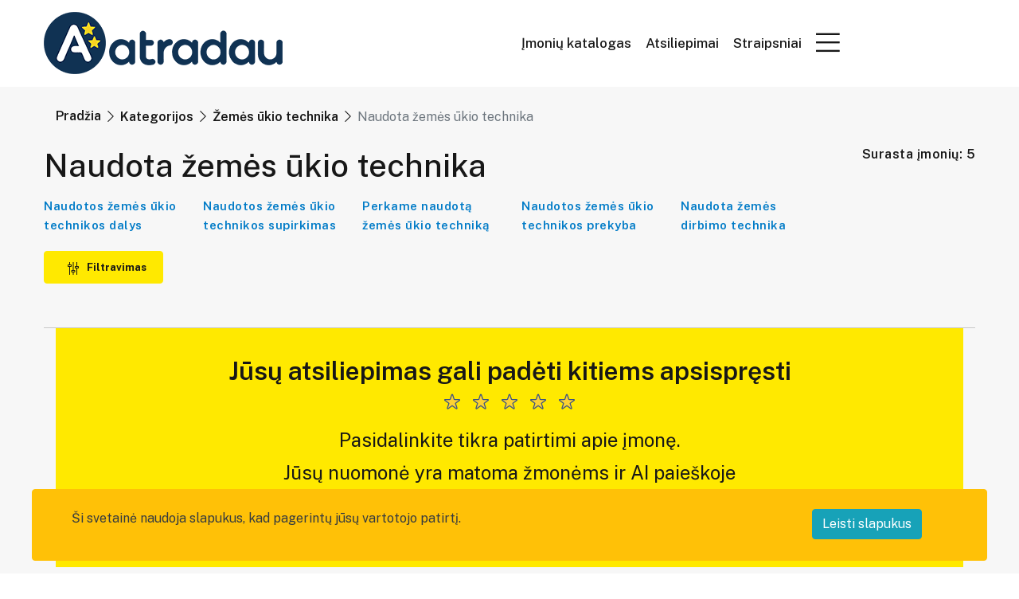

--- FILE ---
content_type: text/html; charset=UTF-8
request_url: https://www.atradau.lt/kategorija/zemes-ukio-technika/naudota-zemes-ukio-technika/naudota-zemes-dirbimo-technika/savivaldybe/silales-r-sav
body_size: 11740
content:
<!doctype html>
<html lang="lt">
<head>
    <meta charset="utf-8">
    <meta name="viewport" content="width=device-width, initial-scale=1">
    <meta name="verify-paysera" content="085ba37b91ad1a4d2ccc6549fbb6aaf0">
    <meta name="google-site-verification" content="0KNz0ZrDwQU5lRZB0zJ8D6fPvRYN9UMGZcOSea43XEg" />
    <meta name="facebook-domain-verification" content="1jkvgebbvgoi0dulye3288tjjjh87d" />
    <meta name="csrf-token" content="ZGBSpEpS4t6s8WGviL5mUkzDKPld1yAmwCumgi5p">
    <link rel="shortcut icon" href="https://www.atradau.lt/favicon.ico">
    <link rel="icon" type="image/png" href="https://www.atradau.lt/img/atradau-ikonele.png">

    <link rel="canonical" href="https://www.atradau.lt/kategorija/zemes-ukio-technika/naudota-zemes-ukio-technika/naudota-zemes-dirbimo-technika/savivaldybe/silales-r-sav">
    <meta name="robots" content="index, follow, max-image-preview:large, max-snippet:-1, max-video-preview:-1">

    <script async src="https://pagead2.googlesyndication.com/pagead/js/adsbygoogle.js?client=ca-pub-8432368118912851"
            crossorigin="anonymous"></script>


    <script async custom-element="amp-ad" src="https://cdn.ampproject.org/v0/amp-ad-0.1.js"></script>

    <title>Žemės ūkio technika - Naudota žemės ūkio technika - Naudota žemės dirbimo technika - Šilalės r. sav. - Gera kaina ( Rasta 5 įmonių )</title>
<meta name="description" content="Žemės ūkio technika - Naudota žemės ūkio technika - Naudota žemės dirbimo technika - Šilalės r. sav. - Gera kaina ( Rasta 5 įmonių ). #Įmonės: ŽEMĖS ŪKIO KOOPERATYVAS ŠILALĖS AGRO | IĮ HIDREMA | UAB PARA1 | UŽDAROJI AKCINĖ BENDROVĖ ŠARŪNKALNIS | UŽDAROJI AKCINĖ BENDROVĖ ELENINA... ">
<meta property="og:title" content="Žemės ūkio technika - Naudota žemės ūkio technika - Naudota žemės dirbimo technika - Šilalės r. sav. - Gera kaina ( Rasta 5 įmonių )" />
<meta property="og:description" content="Žemės ūkio technika - Naudota žemės ūkio technika - Naudota žemės dirbimo technika - Šilalės r. sav. - Gera kaina ( Rasta 5 įmonių ). #Įmonės: ŽEMĖS ŪKIO KOOPERATYVAS ŠILALĖS AGRO | IĮ HIDREMA | UAB PARA1 | UŽDAROJI AKCINĖ BENDROVĖ ŠARŪNKALNIS | UŽDAROJI AKCINĖ BENDROVĖ ELENINA... " />
<meta property="og:url" content="https://www.atradau.lt/kategorija/zemes-ukio-technika/naudota-zemes-ukio-technika/naudota-zemes-dirbimo-technika/savivaldybe/silales-r-sav" />

<meta name="twitter:title" content="Žemės ūkio technika - Naudota žemės ūkio technika - Naudota žemės dirbimo technika - Šilalės r. sav. - Gera kaina ( Rasta 5 įmonių )" />
<meta name="twitter:description" content="Žemės ūkio technika - Naudota žemės ūkio technika - Naudota žemės dirbimo technika - Šilalės r. sav. - Gera kaina ( Rasta 5 įmonių ). #Įmonės: ŽEMĖS ŪKIO KOOPERATYVAS ŠILALĖS AGRO | IĮ HIDREMA | UAB PARA1 | UŽDAROJI AKCINĖ BENDROVĖ ŠARŪNKALNIS | UŽDAROJI AKCINĖ BENDROVĖ ELENINA... " />
<script type="application/ld+json">{"@context":"https://schema.org","@type":"WebPage","name":"Žemės ūkio technika - Naudota žemės ūkio technika - Naudota žemės dirbimo technika - Šilalės r. sav. - Gera kaina ( Rasta 5 įmonių )","description":"Žemės ūkio technika - Naudota žemės ūkio technika - Naudota žemės dirbimo technika - Šilalės r. sav. - Gera kaina ( Rasta 5 įmonių ). #Įmonės: ŽEMĖS ŪKIO KOOPERATYVAS ŠILALĖS AGRO | IĮ HIDREMA | UAB PARA1 | UŽDAROJI AKCINĖ BENDROVĖ ŠARŪNKALNIS | UŽDAROJI AKCINĖ BENDROVĖ ELENINA... "}</script>

    <link rel="preconnect" href="https://fonts.gstatic.com">
    <link
        href="https://fonts.googleapis.com/css2?family=Public+Sans:ital,wght@0,100;0,200;0,300;0,400;0,500;0,600;0,700;0,800;0,900;1,100;1,200;1,300;1,400;1,500;1,600;1,700;1,800;1,900&display=swap"
        rel="stylesheet">

    <script src="https://cdn.jsdelivr.net/npm/bootstrap@5.1.3/dist/js/bootstrap.bundle.min.js"></script>

    <!-- Styles -->
    <link href="https://www.atradau.lt/css/bootstrap.min.css" rel="stylesheet">
    <link href="https://www.atradau.lt/css/all.min.css" rel="stylesheet">
    <link href="https://www.atradau.lt/css/fontawesome.css" rel="stylesheet">
    <link href="https://www.atradau.lt/css/meanmenu.css" rel="stylesheet">
    <link href="https://www.atradau.lt/css/owl.carousel.min.css" rel="stylesheet">
    <link href="https://www.atradau.lt/css/venobox.min.css" rel="stylesheet">
    <link href="https://www.atradau.lt/css/aos.css" rel="stylesheet">
    <link href="https://www.atradau.lt/css/default.css" rel="stylesheet">
    <link href="https://www.atradau.lt/css/responsive.css" rel="stylesheet">
    <link rel="preload" as="style" href="https://www.atradau.lt/build/assets/app-DKVjJmF2.css" /><link rel="stylesheet" href="https://www.atradau.lt/build/assets/app-DKVjJmF2.css" />
    <style >[wire\:loading], [wire\:loading\.delay], [wire\:loading\.inline-block], [wire\:loading\.inline], [wire\:loading\.block], [wire\:loading\.flex], [wire\:loading\.table], [wire\:loading\.grid], [wire\:loading\.inline-flex] {display: none;}[wire\:loading\.delay\.shortest], [wire\:loading\.delay\.shorter], [wire\:loading\.delay\.short], [wire\:loading\.delay\.long], [wire\:loading\.delay\.longer], [wire\:loading\.delay\.longest] {display:none;}[wire\:offline] {display: none;}[wire\:dirty]:not(textarea):not(input):not(select) {display: none;}input:-webkit-autofill, select:-webkit-autofill, textarea:-webkit-autofill {animation-duration: 50000s;animation-name: livewireautofill;}@keyframes livewireautofill { from {} }</style>
    <link href="https://www.atradau.lt/custom/custom.css" rel="stylesheet">
    <script src="https://www.google.com/recaptcha/api.js?hl=lt" async defer></script>


    <style>
        .google-auto-placed:first-of-type{
            /*display: none;*/
        }
    </style>
    <script src="/livewire/livewire.js?id=90730a3b0e7144480175" data-turbo-eval="false" data-turbolinks-eval="false" ></script><script data-turbo-eval="false" data-turbolinks-eval="false" >window.livewire = new Livewire();window.Livewire = window.livewire;window.livewire_app_url = '';window.livewire_token = 'ZGBSpEpS4t6s8WGviL5mUkzDKPld1yAmwCumgi5p';window.deferLoadingAlpine = function (callback) {window.addEventListener('livewire:load', function () {callback();});};let started = false;window.addEventListener('alpine:initializing', function () {if (! started) {window.livewire.start();started = true;}});document.addEventListener("DOMContentLoaded", function () {if (! started) {window.livewire.start();started = true;}});</script>
</head>
<body>
    <div class="header-area dif-header">
    <div class="container">
        <div class="row align-items-center">
            <div class="col-6 col-lg-6 col-md-7">
                <div class="header-left-blk">
                    <div class="site-logo">
                                                    <a href="https://www.atradau.lt"><img src="https://www.atradau.lt/storage/1725/o28jTLhaf53yxFhofZJgKE3VL14zHB-metaR3hncFB0Vlk0MXJPUXpsbHBrbXhTVW5MWTZxUzIwLW1ldGFNekF3SUhnZ1FYUnlZV1JoZFV4VUxuQnVadz09LS5wbmc=-.png" alt="" style="max-height: 78px"></a>
                                            </div>
                                    </div>
            </div>
            <div class="col-6 col-lg-6 col-md-5">
                                    <div class="header-area-top-right-blk fr-pls">
                        <a class="d-lg-block d-none" href="https://www.atradau.lt">Įmonių katalogas</a>                        <a class="d-lg-block d-none" href="https://www.atradau.lt/atsiliepimai">Atsiliepimai</a>
                        <a class="d-lg-block d-none" href="https://www.atradau.lt/straipsniai">Straipsniai</a>
                        <a class="d-block d-lg-none flex-shrink-0" href="https://www.atradau.lt/straipsniai"><img src="https://www.atradau.lt/img/Icons/blog-icon.svg"/></a>



                        <div class="menu-icon d-block">
                            <div class="dropdown show">
                                <a href="" class=" fr-dropd" href="#" role="button" id="dropdownMenuLink"
                                   data-toggle="dropdown" aria-haspopup="true" aria-expanded="false"><i
                                        class="fal fa-bars"></i>
                                </a>
                                <ul class="dropdown-menu" aria-labelledby="dropdownMenuLink">
                                    <li>
                                        <a href="https://www.atradau.lt/atsiliepimai">Rašyti atsiliepimą</a>
                                    </li>
                                    <li>
                                        <a href="https://www.atradau.lt/login">Prisijungti</a>
                                    </li>
                                                                            <li>
                                            <a href="https://www.atradau.lt/register">Registracija</a>
                                        </li>
                                                                    </ul>
                            </div>
                        </div>
                    </div>
                            </div>
        </div>
    </div>
    <div class="container">
        <div class="row align-items-center">
            <div class="col-12">
                <div class="header-left-blk">
                    <div class="search-blk index-2">
                        <div wire:id="2xJhxuu01wxDboqyX2HP" wire:initial-data="{&quot;fingerprint&quot;:{&quot;id&quot;:&quot;2xJhxuu01wxDboqyX2HP&quot;,&quot;name&quot;:&quot;search-home-page&quot;,&quot;locale&quot;:&quot;lt&quot;,&quot;path&quot;:&quot;kategorija\/zemes-ukio-technika\/naudota-zemes-ukio-technika\/naudota-zemes-dirbimo-technika\/savivaldybe\/silales-r-sav&quot;,&quot;method&quot;:&quot;GET&quot;,&quot;v&quot;:&quot;acj&quot;},&quot;effects&quot;:{&quot;listeners&quot;:[]},&quot;serverMemo&quot;:{&quot;children&quot;:[],&quot;errors&quot;:[],&quot;htmlHash&quot;:&quot;9d38877f&quot;,&quot;data&quot;:{&quot;query&quot;:null,&quot;companies&quot;:[],&quot;branches&quot;:[],&quot;categories&quot;:[],&quot;keywords&quot;:[],&quot;highlightIndex&quot;:0,&quot;itemsCount&quot;:0,&quot;amount&quot;:3,&quot;showDropdown&quot;:false},&quot;dataMeta&quot;:[],&quot;checksum&quot;:&quot;61b40c5aa330056052d3508afb3f0045d94ba9471be89b5acf02bfd47e51033f&quot;}}" class="search-blk">
    <div class="search-inner ">
        <i class="fal fa-search"></i>
        <input
            type="text"
            id="search"
            placeholder="Ieškoti"
            aria-label="Ieškoti"
            wire:model.debounce="query"
            wire:keyup.escape="resetInput"
            wire:keydown.tab="resetInput"
            wire:keydown.arrow-up.prevent="decrementHighlight"
            wire:keydown.arrow-down.prevent="incrementHighlight"
            wire:keydown.enter="selectContact"
        >
                    </div>
</div>

<!-- Livewire Component wire-end:2xJhxuu01wxDboqyX2HP -->                    </div>
                </div>
            </div>
        </div>
    </div>
</div>

    <div class="big-menu-area">
        <div x-data="{ open: '' }" class="container">
                                        <div class="fr-breadcrumb">
    <div class="container">
        <div class="row">
            <div class="col-12">
                <nav class="breadcrumb-area" aria-label="breadcrumb">
                                            <nav aria-label="breadcrumb">
        <ol class="breadcrumb">
            
                                    <li class="breadcrumb-item"><a href="https://www.atradau.lt">Pradžia</a></li>
                
            
                                    <li class="breadcrumb-item"><a href="https://www.atradau.lt/kategorija">Kategorijos</a></li>
                
            
                                    <li class="breadcrumb-item"><a href="https://www.atradau.lt/kategorija/zemes-ukio-technika">Žemės ūkio technika</a></li>
                
            
                                    <li class="breadcrumb-item active" aria-current="page">Naudota žemės ūkio technika</li>
                
                    </ol>
    </nav>

                                    </nav>
            </div>
        </div>
    </div>
</div>
                        <div class="big-menu-top">
                <div class="row">
                    <div class="col-6 col-sm-8 col-md-9">
                        <div class="common-title">
                                                        <h1>Naudota žemės ūkio technika</h1>
                                                    </div>
                    </div>
                    <div class="col-6 col-sm-4 col-md-3">
                        <div class="common-title fr-a">
                            <h5>Surasta įmonių: 5</h5>
                        </div>
                    </div>
                </div>
                <div class="big-menu-wrapper">
                    <div class="row">
                        <div class="col-12">
                            <div x-data="{showKeyword:false, showCategories:false}" class="common-menu-wrapper">
                                                                                                    <div class="row">
                                                                                                                                    <div class="col-lg-2 col-md-6">
                                                    <div class="common-bg-menu">
                                                        <a href="https://www.atradau.lt/kategorija/zemes-ukio-technika/naudota-zemes-ukio-technika/naudotos-zemes-ukio-technikos-dalys">Naudotos žemės ūkio technikos dalys</a>
                                                    </div>
                                                </div>
                                                                                                                                                                                <div class="col-lg-2 col-md-6">
                                                    <div class="common-bg-menu">
                                                        <a href="https://www.atradau.lt/kategorija/zemes-ukio-technika/naudota-zemes-ukio-technika/naudotos-zemes-ukio-technikos-supirkimas">Naudotos žemės ūkio technikos supirkimas</a>
                                                    </div>
                                                </div>
                                                                                                                                                                                <div class="col-lg-2 col-md-6">
                                                    <div class="common-bg-menu">
                                                        <a href="https://www.atradau.lt/kategorija/zemes-ukio-technika/naudota-zemes-ukio-technika/perkame-naudota-zemes-ukio-technika">Perkame naudotą žemės ūkio techniką</a>
                                                    </div>
                                                </div>
                                                                                                                                                                                <div class="col-lg-2 col-md-6">
                                                    <div class="common-bg-menu">
                                                        <a href="https://www.atradau.lt/kategorija/zemes-ukio-technika/naudota-zemes-ukio-technika/naudotos-zemes-ukio-technikos-prekyba">Naudotos žemės ūkio technikos prekyba</a>
                                                    </div>
                                                </div>
                                                                                                                                                                                <div class="col-lg-2 col-md-6">
                                                    <div class="common-bg-menu">
                                                        <a href="https://www.atradau.lt/kategorija/zemes-ukio-technika/naudota-zemes-ukio-technika/naudota-zemes-dirbimo-technika">Naudota žemės dirbimo technika</a>
                                                    </div>
                                                </div>
                                                                                                                        </div>
                                                                                                </div>
                        </div>
                    </div>
                </div>
                <div class="row">
                    <div class="col-12">
                        <div class="big-menu-btn">
                            <a href="/" @click.prevent="open = ! open" class="site-common-btn"><i><img
                                        src="https://www.atradau.lt/img/Icons/menu-icn.svg" alt=""></i>
                                Filtravimas</a>
                        </div>
                    </div>
                </div>
            </div>
            <div x-show="open">
                <div class="big-menu-bottom">
                    <div class="row">
                        <div class="col-sm-8 col-lg-9 col-md-9 col-12 mb-3">
                            <div class="common-menu-wrapper">
                                <div class="row">
                                                                                                                                                                                                        <div class="col-lg-3 col-md-3 col-sm-6 col-xs-6">
                                                <a href="https://www.atradau.lt/kategorija/zemes-ukio-technika/naudota-zemes-ukio-technika/naudota-zemes-dirbimo-technika/savivaldybe/vilniaus-m-sav">Vilniaus m. sav.
                                                    (39) </a>
                                            </div>
                                                                                                                                                                                                                                                <div class="col-lg-3 col-md-3 col-sm-6 col-xs-6">
                                                <a href="https://www.atradau.lt/kategorija/zemes-ukio-technika/naudota-zemes-ukio-technika/naudota-zemes-dirbimo-technika/savivaldybe/kauno-m-sav">Kauno m. sav.
                                                    (22) </a>
                                            </div>
                                                                                                                                                                                                                                                <div class="col-lg-3 col-md-3 col-sm-6 col-xs-6">
                                                <a href="https://www.atradau.lt/kategorija/zemes-ukio-technika/naudota-zemes-ukio-technika/naudota-zemes-dirbimo-technika/savivaldybe/klaipedos-m-sav">Klaipėdos m. sav.
                                                    (5) </a>
                                            </div>
                                                                                                                                                                                                                                                <div class="col-lg-3 col-md-3 col-sm-6 col-xs-6">
                                                <a href="https://www.atradau.lt/kategorija/zemes-ukio-technika/naudota-zemes-ukio-technika/naudota-zemes-dirbimo-technika/savivaldybe/siauliu-m-sav">Šiaulių m. sav.
                                                    (6) </a>
                                            </div>
                                                                                                                                                                                                                                                <div class="col-lg-3 col-md-3 col-sm-6 col-xs-6">
                                                <a href="https://www.atradau.lt/kategorija/zemes-ukio-technika/naudota-zemes-ukio-technika/naudota-zemes-dirbimo-technika/savivaldybe/panevezio-m-sav">Panevėžio m. sav.
                                                    (10) </a>
                                            </div>
                                                                                                                                                                                                                                                <div class="col-lg-3 col-md-3 col-sm-6 col-xs-6">
                                                <a href="https://www.atradau.lt/kategorija/zemes-ukio-technika/naudota-zemes-ukio-technika/naudota-zemes-dirbimo-technika/savivaldybe/kauno-r-sav">Kauno r. sav.
                                                    (14) </a>
                                            </div>
                                                                                                                                                                                                                                                <div class="col-lg-3 col-md-3 col-sm-6 col-xs-6">
                                                <a href="https://www.atradau.lt/kategorija/zemes-ukio-technika/naudota-zemes-ukio-technika/naudota-zemes-dirbimo-technika/savivaldybe/kedainiu-r-sav">Kėdainių r. sav.
                                                    (7) </a>
                                            </div>
                                                                                                                                                                                                                                                <div class="col-lg-3 col-md-3 col-sm-6 col-xs-6">
                                                <a href="https://www.atradau.lt/kategorija/zemes-ukio-technika/naudota-zemes-ukio-technika/naudota-zemes-dirbimo-technika/savivaldybe/vilniaus-r-sav">Vilniaus r. sav.
                                                    (5) </a>
                                            </div>
                                                                                                                                                                                                                                                <div class="col-lg-3 col-md-3 col-sm-6 col-xs-6">
                                                <a href="https://www.atradau.lt/kategorija/zemes-ukio-technika/naudota-zemes-ukio-technika/naudota-zemes-dirbimo-technika/savivaldybe/raseiniu-r-sav">Raseinių r. sav.
                                                    (5) </a>
                                            </div>
                                                                                                                                                                                                                                                <div class="col-lg-3 col-md-3 col-sm-6 col-xs-6">
                                                <a href="https://www.atradau.lt/kategorija/zemes-ukio-technika/naudota-zemes-ukio-technika/naudota-zemes-dirbimo-technika/savivaldybe/silales-r-sav">Šilalės r. sav.
                                                    (5) </a>
                                            </div>
                                                                                                                                                                                                                                                <div class="col-lg-3 col-md-3 col-sm-6 col-xs-6">
                                                <a href="https://www.atradau.lt/kategorija/zemes-ukio-technika/naudota-zemes-ukio-technika/naudota-zemes-dirbimo-technika/savivaldybe/radviliskio-r-sav">Radviliškio r. sav.
                                                    (4) </a>
                                            </div>
                                                                                                                                                                                                                                                <div class="col-lg-3 col-md-3 col-sm-6 col-xs-6">
                                                <a href="https://www.atradau.lt/kategorija/zemes-ukio-technika/naudota-zemes-ukio-technika/naudota-zemes-dirbimo-technika/savivaldybe/siauliu-r-sav">Šiaulių r. sav.
                                                    (4) </a>
                                            </div>
                                                                                                                                                                                                                                                <div class="col-lg-3 col-md-3 col-sm-6 col-xs-6">
                                                <a href="https://www.atradau.lt/kategorija/zemes-ukio-technika/naudota-zemes-ukio-technika/naudota-zemes-dirbimo-technika/savivaldybe/silutes-r-sav">Šilutės r. sav.
                                                    (4) </a>
                                            </div>
                                                                                                                                                                                                                                                <div class="col-lg-3 col-md-3 col-sm-6 col-xs-6">
                                                <a href="https://www.atradau.lt/kategorija/zemes-ukio-technika/naudota-zemes-ukio-technika/naudota-zemes-dirbimo-technika/savivaldybe/mazeikiu-r-sav">Mažeikių r. sav.
                                                    (3) </a>
                                            </div>
                                                                                                                                                                                                                                                <div class="col-lg-3 col-md-3 col-sm-6 col-xs-6">
                                                <a href="https://www.atradau.lt/kategorija/zemes-ukio-technika/naudota-zemes-ukio-technika/naudota-zemes-dirbimo-technika/savivaldybe/panevezio-r-sav">Panevėžio r. sav.
                                                    (3) </a>
                                            </div>
                                                                                                                                                                                                                                                <div class="col-lg-3 col-md-3 col-sm-6 col-xs-6">
                                                <a href="https://www.atradau.lt/kategorija/zemes-ukio-technika/naudota-zemes-ukio-technika/naudota-zemes-dirbimo-technika/savivaldybe/vilkaviskio-r-sav">Vilkaviškio r. sav.
                                                    (3) </a>
                                            </div>
                                                                                                                                                                                                                                                <div class="col-lg-3 col-md-3 col-sm-6 col-xs-6">
                                                <a href="https://www.atradau.lt/kategorija/zemes-ukio-technika/naudota-zemes-ukio-technika/naudota-zemes-dirbimo-technika/savivaldybe/sakiu-r-sav">Šakių r. sav.
                                                    (3) </a>
                                            </div>
                                                                                                                                                                                                                                                <div class="col-lg-3 col-md-3 col-sm-6 col-xs-6">
                                                <a href="https://www.atradau.lt/kategorija/zemes-ukio-technika/naudota-zemes-ukio-technika/naudota-zemes-dirbimo-technika/savivaldybe/birzu-r-sav">Biržų r. sav.
                                                    (3) </a>
                                            </div>
                                                                                                                                                                                                                                                <div class="col-lg-3 col-md-3 col-sm-6 col-xs-6">
                                                <a href="https://www.atradau.lt/kategorija/zemes-ukio-technika/naudota-zemes-ukio-technika/naudota-zemes-dirbimo-technika/savivaldybe/rokiskio-r-sav">Rokiškio r. sav.
                                                    (3) </a>
                                            </div>
                                                                                                                                                                                                                                                <div class="col-lg-3 col-md-3 col-sm-6 col-xs-6">
                                                <a href="https://www.atradau.lt/kategorija/zemes-ukio-technika/naudota-zemes-ukio-technika/naudota-zemes-dirbimo-technika/savivaldybe/klaipedos-r-sav">Klaipėdos r. sav.
                                                    (2) </a>
                                            </div>
                                                                                                                                                                                                                                                <div class="col-lg-3 col-md-3 col-sm-6 col-xs-6">
                                                <a href="https://www.atradau.lt/kategorija/zemes-ukio-technika/naudota-zemes-ukio-technika/naudota-zemes-dirbimo-technika/savivaldybe/marijampoles-sav">Marijampolės sav.
                                                    (2) </a>
                                            </div>
                                                                                                                                                                                                                                                <div class="col-lg-3 col-md-3 col-sm-6 col-xs-6">
                                                <a href="https://www.atradau.lt/kategorija/zemes-ukio-technika/naudota-zemes-ukio-technika/naudota-zemes-dirbimo-technika/savivaldybe/jurbarko-r-sav">Jurbarko r. sav.
                                                    (2) </a>
                                            </div>
                                                                                                                                                                                                                                                <div class="col-lg-3 col-md-3 col-sm-6 col-xs-6">
                                                <a href="https://www.atradau.lt/kategorija/zemes-ukio-technika/naudota-zemes-ukio-technika/naudota-zemes-dirbimo-technika/savivaldybe/ukmerges-r-sav">Ukmergės r. sav.
                                                    (2) </a>
                                            </div>
                                                                                                                                                                                                                                                <div class="col-lg-3 col-md-3 col-sm-6 col-xs-6">
                                                <a href="https://www.atradau.lt/kategorija/zemes-ukio-technika/naudota-zemes-ukio-technika/naudota-zemes-dirbimo-technika/savivaldybe/kretingos-r-sav">Kretingos r. sav.
                                                    (2) </a>
                                            </div>
                                                                                                                                                                                                                                                <div class="col-lg-3 col-md-3 col-sm-6 col-xs-6">
                                                <a href="https://www.atradau.lt/kategorija/zemes-ukio-technika/naudota-zemes-ukio-technika/naudota-zemes-dirbimo-technika/savivaldybe/joniskio-r-sav">Joniškio r. sav.
                                                    (2) </a>
                                            </div>
                                                                                                                                                                                                                                                <div class="col-lg-3 col-md-3 col-sm-6 col-xs-6">
                                                <a href="https://www.atradau.lt/kategorija/zemes-ukio-technika/naudota-zemes-ukio-technika/naudota-zemes-dirbimo-technika/savivaldybe/salcininku-r-sav">Šalčininkų r. sav.
                                                    (2) </a>
                                            </div>
                                                                                                                                                                                                                                                <div class="col-lg-3 col-md-3 col-sm-6 col-xs-6">
                                                <a href="https://www.atradau.lt/kategorija/zemes-ukio-technika/naudota-zemes-ukio-technika/naudota-zemes-dirbimo-technika/savivaldybe/taurages-r-sav">Tauragės r. sav.
                                                    (2) </a>
                                            </div>
                                                                                                                                                                                                                                                <div class="col-lg-3 col-md-3 col-sm-6 col-xs-6">
                                                <a href="https://www.atradau.lt/kategorija/zemes-ukio-technika/naudota-zemes-ukio-technika/naudota-zemes-dirbimo-technika/savivaldybe/kaisiadoriu-r-sav">Kaišiadorių r. sav.
                                                    (2) </a>
                                            </div>
                                                                                                                                                                                                                                                <div class="col-lg-3 col-md-3 col-sm-6 col-xs-6">
                                                <a href="https://www.atradau.lt/kategorija/zemes-ukio-technika/naudota-zemes-ukio-technika/naudota-zemes-dirbimo-technika/savivaldybe/alytaus-r-sav">Alytaus r. sav.
                                                    (2) </a>
                                            </div>
                                                                                                                                                                                                                                                <div class="col-lg-3 col-md-3 col-sm-6 col-xs-6">
                                                <a href="https://www.atradau.lt/kategorija/zemes-ukio-technika/naudota-zemes-ukio-technika/naudota-zemes-dirbimo-technika/savivaldybe/telsiu-r-sav">Telšių r. sav.
                                                    (2) </a>
                                            </div>
                                                                                                                                                                                                                                                <div class="col-lg-3 col-md-3 col-sm-6 col-xs-6">
                                                <a href="https://www.atradau.lt/kategorija/zemes-ukio-technika/naudota-zemes-ukio-technika/naudota-zemes-dirbimo-technika/savivaldybe/nenustatyta">Nenustatyta
                                                    (1) </a>
                                            </div>
                                                                                                                                                                                                                                                <div class="col-lg-3 col-md-3 col-sm-6 col-xs-6">
                                                <a href="https://www.atradau.lt/kategorija/zemes-ukio-technika/naudota-zemes-ukio-technika/naudota-zemes-dirbimo-technika/savivaldybe/alytaus-m-sav">Alytaus m. sav.
                                                    (1) </a>
                                            </div>
                                                                                                                                                                                                                                                <div class="col-lg-3 col-md-3 col-sm-6 col-xs-6">
                                                <a href="https://www.atradau.lt/kategorija/zemes-ukio-technika/naudota-zemes-ukio-technika/naudota-zemes-dirbimo-technika/savivaldybe/elektrenu-sav">Elektrėnų sav.
                                                    (1) </a>
                                            </div>
                                                                                                                                                                                                                                                <div class="col-lg-3 col-md-3 col-sm-6 col-xs-6">
                                                <a href="https://www.atradau.lt/kategorija/zemes-ukio-technika/naudota-zemes-ukio-technika/naudota-zemes-dirbimo-technika/savivaldybe/pakruojo-r-sav">Pakruojo r. sav.
                                                    (1) </a>
                                            </div>
                                                                                                                                                                                                                                                <div class="col-lg-3 col-md-3 col-sm-6 col-xs-6">
                                                <a href="https://www.atradau.lt/kategorija/zemes-ukio-technika/naudota-zemes-ukio-technika/naudota-zemes-dirbimo-technika/savivaldybe/ignalinos-r-sav">Ignalinos r. sav.
                                                    (1) </a>
                                            </div>
                                                                                                                                                                                                                                                <div class="col-lg-3 col-md-3 col-sm-6 col-xs-6">
                                                <a href="https://www.atradau.lt/kategorija/zemes-ukio-technika/naudota-zemes-ukio-technika/naudota-zemes-dirbimo-technika/savivaldybe/varenos-r-sav">Varėnos r. sav.
                                                    (1) </a>
                                            </div>
                                                                                                                                                                                                                                                <div class="col-lg-3 col-md-3 col-sm-6 col-xs-6">
                                                <a href="https://www.atradau.lt/kategorija/zemes-ukio-technika/naudota-zemes-ukio-technika/naudota-zemes-dirbimo-technika/savivaldybe/kazlu-rudos-sav">Kazlų Rūdos sav.
                                                    (1) </a>
                                            </div>
                                                                                                                                                                                                                                                <div class="col-lg-3 col-md-3 col-sm-6 col-xs-6">
                                                <a href="https://www.atradau.lt/kategorija/zemes-ukio-technika/naudota-zemes-ukio-technika/naudota-zemes-dirbimo-technika/savivaldybe/zarasu-r-sav">Zarasų r. sav.
                                                    (1) </a>
                                            </div>
                                                                                                                                                                                                                                                <div class="col-lg-3 col-md-3 col-sm-6 col-xs-6">
                                                <a href="https://www.atradau.lt/kategorija/zemes-ukio-technika/naudota-zemes-ukio-technika/naudota-zemes-dirbimo-technika/savivaldybe/kelmes-r-sav">Kelmės r. sav.
                                                    (1) </a>
                                            </div>
                                                                                                                                                                                                                                                <div class="col-lg-3 col-md-3 col-sm-6 col-xs-6">
                                                <a href="https://www.atradau.lt/kategorija/zemes-ukio-technika/naudota-zemes-ukio-technika/naudota-zemes-dirbimo-technika/savivaldybe/pasvalio-r-sav">Pasvalio r. sav.
                                                    (1) </a>
                                            </div>
                                                                                                                                                                                                                                                <div class="col-lg-3 col-md-3 col-sm-6 col-xs-6">
                                                <a href="https://www.atradau.lt/kategorija/zemes-ukio-technika/naudota-zemes-ukio-technika/naudota-zemes-dirbimo-technika/savivaldybe/kupiskio-r-sav">Kupiškio r. sav.
                                                    (1) </a>
                                            </div>
                                                                                                                                                                                                                                                <div class="col-lg-3 col-md-3 col-sm-6 col-xs-6">
                                                <a href="https://www.atradau.lt/kategorija/zemes-ukio-technika/naudota-zemes-ukio-technika/naudota-zemes-dirbimo-technika/savivaldybe/plunges-r-sav">Plungės r. sav.
                                                    (1) </a>
                                            </div>
                                                                                                                                                                                                                                                <div class="col-lg-3 col-md-3 col-sm-6 col-xs-6">
                                                <a href="https://www.atradau.lt/kategorija/zemes-ukio-technika/naudota-zemes-ukio-technika/naudota-zemes-dirbimo-technika/savivaldybe/moletu-r-sav">Molėtų r. sav.
                                                    (1) </a>
                                            </div>
                                                                                                                                                                                                                                                <div class="col-lg-3 col-md-3 col-sm-6 col-xs-6">
                                                <a href="https://www.atradau.lt/kategorija/zemes-ukio-technika/naudota-zemes-ukio-technika/naudota-zemes-dirbimo-technika/savivaldybe/rietavo-sav">Rietavo sav.
                                                    (1) </a>
                                            </div>
                                                                                                            </div>
                            </div>
                        </div>
                        <div class="col-lg-3 col-md-3 col-sm-4 col-12">
                            <form action="https://www.atradau.lt/kategorija/zemes-ukio-technika/naudota-zemes-ukio-technika/naudota-zemes-dirbimo-technika/savivaldybe/silales-r-sav" method="POST">
                                <input type="hidden" name="_token" value="ZGBSpEpS4t6s8WGviL5mUkzDKPld1yAmwCumgi5p">                                <div class="big-menu-check fr-v">
                                    <div class="check-title">
                                        <h5>Turinys</h5>
                                    </div>
                                    <ul class="checkbox_common checkbox_style2">
                                        <li>
                                            <label class="container-ck">
                                                <input name="company_web" type="checkbox"
                                                       value="1"  >
                                                <span class="checkmark"></span>Turi tinklalapį                                            </label>
                                        </li>
                                        <li>
                                            <label class="container-ck">
                                                <input name="email" type="checkbox"
                                                       value="1"  >
                                                <span class="checkmark"></span>Turi el. paštą                                            </label>
                                        </li>
                                        <li>
                                            <label class="container-ck">
                                                <input name="phone" type="checkbox"
                                                       value="1" >
                                                <span class="checkmark"></span>Telefono Nr.                                            </label>
                                        </li>
                                        <li>
                                            <label class="container-ck">
                                                <input name="sales" type="checkbox"
                                                       value="1" >
                                                <span class="checkmark"></span>% Pasiūlymai                                            </label>
                                        </li>
                                        <li>
                                            <label class="container-ck">
                                                <input name="store_web" type="checkbox"
                                                       value="1" >
                                                <span class="checkmark"></span>El. parduotuvės                                            </label>
                                        </li>
                                    </ul>
                                    <button type="submit" class="site-common-btn">
                                        Filtruoti                                    </button>
                                </div>
                            </form>
                        </div>
                    </div>
                </div>
            </div>
            <!-- Banner area start  -->
                <div x-data="ban" class="pb-4 justify-content-center mb-8">
    <div class="col-lg-12 col-md-12">
                    <div class="banner-img text-center extra-banner-content" >
                <h2>Jūsų atsiliepimas gali padėti kitiems apsispręsti</h2>
                <span class="review-star">
                                            <svg xmlns="http://www.w3.org/2000/svg" width="30px" height="30px" viewBox="0 0 24 24" fill="none">
                            <rect width="20" height="20" fill="none"/>
                            <path d="M11.5245 4.46353C11.6741 4.00287 12.3259 4.00287 12.4755 4.46353L13.9084 8.87336C13.9753 9.07937 14.1673 9.21885 14.3839 9.21885H19.0207C19.505 9.21885 19.7064 9.83866 19.3146 10.1234L15.5633 12.8488C15.3881 12.9761 15.3148 13.2018 15.3817 13.4078L16.8145 17.8176C16.9642 18.2783 16.437 18.6613 16.0451 18.3766L12.2939 15.6512C12.1186 15.5239 11.8814 15.5239 11.7061 15.6512L7.95488 18.3766C7.56303 18.6613 7.03578 18.2783 7.18546 17.8176L8.6183 13.4078C8.68524 13.2018 8.61191 12.9761 8.43667 12.8488L4.68544 10.1234C4.29358 9.83866 4.49497 9.21885 4.97933 9.21885H9.6161C9.83272 9.21885 10.0247 9.07937 10.0916 8.87336L11.5245 4.46353Z" stroke="#395185" fill="#fdd233" stroke-linecap="round" stroke-linejoin="round"/>
                        </svg>
                                            <svg xmlns="http://www.w3.org/2000/svg" width="30px" height="30px" viewBox="0 0 24 24" fill="none">
                            <rect width="20" height="20" fill="none"/>
                            <path d="M11.5245 4.46353C11.6741 4.00287 12.3259 4.00287 12.4755 4.46353L13.9084 8.87336C13.9753 9.07937 14.1673 9.21885 14.3839 9.21885H19.0207C19.505 9.21885 19.7064 9.83866 19.3146 10.1234L15.5633 12.8488C15.3881 12.9761 15.3148 13.2018 15.3817 13.4078L16.8145 17.8176C16.9642 18.2783 16.437 18.6613 16.0451 18.3766L12.2939 15.6512C12.1186 15.5239 11.8814 15.5239 11.7061 15.6512L7.95488 18.3766C7.56303 18.6613 7.03578 18.2783 7.18546 17.8176L8.6183 13.4078C8.68524 13.2018 8.61191 12.9761 8.43667 12.8488L4.68544 10.1234C4.29358 9.83866 4.49497 9.21885 4.97933 9.21885H9.6161C9.83272 9.21885 10.0247 9.07937 10.0916 8.87336L11.5245 4.46353Z" stroke="#395185" fill="#fdd233" stroke-linecap="round" stroke-linejoin="round"/>
                        </svg>
                                            <svg xmlns="http://www.w3.org/2000/svg" width="30px" height="30px" viewBox="0 0 24 24" fill="none">
                            <rect width="20" height="20" fill="none"/>
                            <path d="M11.5245 4.46353C11.6741 4.00287 12.3259 4.00287 12.4755 4.46353L13.9084 8.87336C13.9753 9.07937 14.1673 9.21885 14.3839 9.21885H19.0207C19.505 9.21885 19.7064 9.83866 19.3146 10.1234L15.5633 12.8488C15.3881 12.9761 15.3148 13.2018 15.3817 13.4078L16.8145 17.8176C16.9642 18.2783 16.437 18.6613 16.0451 18.3766L12.2939 15.6512C12.1186 15.5239 11.8814 15.5239 11.7061 15.6512L7.95488 18.3766C7.56303 18.6613 7.03578 18.2783 7.18546 17.8176L8.6183 13.4078C8.68524 13.2018 8.61191 12.9761 8.43667 12.8488L4.68544 10.1234C4.29358 9.83866 4.49497 9.21885 4.97933 9.21885H9.6161C9.83272 9.21885 10.0247 9.07937 10.0916 8.87336L11.5245 4.46353Z" stroke="#395185" fill="#fdd233" stroke-linecap="round" stroke-linejoin="round"/>
                        </svg>
                                            <svg xmlns="http://www.w3.org/2000/svg" width="30px" height="30px" viewBox="0 0 24 24" fill="none">
                            <rect width="20" height="20" fill="none"/>
                            <path d="M11.5245 4.46353C11.6741 4.00287 12.3259 4.00287 12.4755 4.46353L13.9084 8.87336C13.9753 9.07937 14.1673 9.21885 14.3839 9.21885H19.0207C19.505 9.21885 19.7064 9.83866 19.3146 10.1234L15.5633 12.8488C15.3881 12.9761 15.3148 13.2018 15.3817 13.4078L16.8145 17.8176C16.9642 18.2783 16.437 18.6613 16.0451 18.3766L12.2939 15.6512C12.1186 15.5239 11.8814 15.5239 11.7061 15.6512L7.95488 18.3766C7.56303 18.6613 7.03578 18.2783 7.18546 17.8176L8.6183 13.4078C8.68524 13.2018 8.61191 12.9761 8.43667 12.8488L4.68544 10.1234C4.29358 9.83866 4.49497 9.21885 4.97933 9.21885H9.6161C9.83272 9.21885 10.0247 9.07937 10.0916 8.87336L11.5245 4.46353Z" stroke="#395185" fill="#fdd233" stroke-linecap="round" stroke-linejoin="round"/>
                        </svg>
                                            <svg xmlns="http://www.w3.org/2000/svg" width="30px" height="30px" viewBox="0 0 24 24" fill="none">
                            <rect width="20" height="20" fill="none"/>
                            <path d="M11.5245 4.46353C11.6741 4.00287 12.3259 4.00287 12.4755 4.46353L13.9084 8.87336C13.9753 9.07937 14.1673 9.21885 14.3839 9.21885H19.0207C19.505 9.21885 19.7064 9.83866 19.3146 10.1234L15.5633 12.8488C15.3881 12.9761 15.3148 13.2018 15.3817 13.4078L16.8145 17.8176C16.9642 18.2783 16.437 18.6613 16.0451 18.3766L12.2939 15.6512C12.1186 15.5239 11.8814 15.5239 11.7061 15.6512L7.95488 18.3766C7.56303 18.6613 7.03578 18.2783 7.18546 17.8176L8.6183 13.4078C8.68524 13.2018 8.61191 12.9761 8.43667 12.8488L4.68544 10.1234C4.29358 9.83866 4.49497 9.21885 4.97933 9.21885H9.6161C9.83272 9.21885 10.0247 9.07937 10.0916 8.87336L11.5245 4.46353Z" stroke="#395185" fill="#fdd233" stroke-linecap="round" stroke-linejoin="round"/>
                        </svg>
                                    </span>
                <p>Pasidalinkite tikra patirtimi apie įmonę.</p>
                <p>Jūsų nuomonė yra matoma žmonėms ir AI paieškoje</p>
                <a class="btn btn-outline-dark" href="https://www.atradau.lt/atsiliepimai" >Rašyti atsiliepimą</a>
            </div>








            </div>
    <script>
        document.addEventListener('alpine:init', () => {
            Alpine.data('ban', () => ({
                async bannerShowed(data_id) {
                    const response = await fetch('https://www.atradau.lt/api/banner-show', {
                        headers: {
                            // 'X-CSRF-TOKEN': $('meta[name="csrf-token"]'),
                            'Content-type': 'application/json; charset=UTF-8',
                        },
                        method: "POST",
                        body: JSON.stringify({"advert_id": data_id})
                    });
                    const data = await response.json();
                }
            }))
        })
    </script>
</div>



<style>
    .google-auto-placed:first-child{
        display: none;
    }
</style>
            <!-- Banner area end  -->
            <!-- Activity area start  -->
            <div class="row">
                <div class="col-12">
                    <div class="common-title">
                        <h3>Atradau panašią veiklą</h3>
                    </div>
                </div>
            </div>
            <div class="activity-wrapper">
                                                                                <div class="common-activity">
    <div class="row">
        <div class="col-lg-8 col-md-8 col-sm-8">
            <div class="activity-left-blk">
                <div class="star-wrapper">
                                                        </div>
                <div class="activity-logo">
                                            <img src="https://www.atradau.lt/img/logo.webp"
                             alt="ŽEMĖS ŪKIO KOOPERATYVAS &quot;ŠILALĖS AGRO&quot;">
                                    </div>
                <div class="activity-content">
                    <a href="https://www.atradau.lt/zemes-ukio-kooperatyvas-silales-agro">
                        <h4>ŽEMĖS ŪKIO KOOPERATYVAS &quot;ŠILALĖS AGRO&quot;</h4></a>
                                                                        <span><i class="fal fa-map-marker-alt"></i> Tauragės g. g. 1B , Šilalė,
                                                        Šilalės r. sav., LT-75124, Lietuva</span>
                                                                                    <div class="act-icons">
                        <a href="https://www.atradau.lt/zemes-ukio-kooperatyvas-silales-agro" ><span class="bg-black"><i class="fas fa-camera"></i> 0</span></a>
                                            </div>
                </div>
            </div>
        </div>
        <div class="col-lg-4 col-md-4 col-sm-4">
            <div class="common-act-thumb">



                    <div class="row map-content-list">
                                                    <div class="col-4 jar_code-title-item">
                                Įm. kodas:                            </div>
                            <div class="col-8 jar_code-content-item">
                                302595489
                            </div>
                                                                            <div class="col-4 reg_date-title-item">
                                Reg. data:                            </div>
                            <div class="col-8 reg_date-content-item">
                                2011-02-19 metai                            </div>
                                                                            <div class="col-4 employees-title-item">
                                Darbotojai:                            </div>
                            <div class="col-8 employees-content-item">
                                2025-05-06: 10 (apdraustieji)
                            </div>
                        







                                                    <div class="col-12 categorie-title-item">
                                Kategorijos:                             </div>
                            <div class="col-12 categorie-content-item">
                                                                                                            <a href="https://www.atradau.lt/kategorija/zemes-ukio-technika/zemes-ukio-padargai">Žėmės ūkio padargai</a>
                                                                                                                                                <a href="https://www.atradau.lt/kategorija/zemes-ukio-technika/traktoriai">Traktoriai</a>
                                                                                                                                                <a href="https://www.atradau.lt/kategorija/zemes-ukio-technika/nauja-zemes-ukio-technika">Nauja žemės ūkio technika</a>
                                                                                                                                                <a href="https://www.atradau.lt/kategorija/zemes-ukio-technika/kultivatoriai">Kultivatoriai</a>
                                                                                                                                                <a href="https://www.atradau.lt/kategorija/zemes-ukio-technika/kombainai">Kombainai</a>
                                                                                                                                                <a href="https://www.atradau.lt/kategorija/zemes-ukio-technika/naudota-zemes-ukio-technika">Naudota žemės ūkio technika</a>
                                                                                                                                                <a href="https://www.atradau.lt/kategorija/zemes-ukio-technika/krautuvai-zemes-ukiui">Krautuvai žemės ūkiui</a>
                                                                                                                                                <a href="https://www.atradau.lt/kategorija/zemes-ukio-technika/motoblokai">Motoblokai</a>
                                                                                                </div>
                                            </div>

            </div>
        </div>
    </div>
</div>
                                                                                <div class="common-activity">
    <div class="row">
        <div class="col-lg-8 col-md-8 col-sm-8">
            <div class="activity-left-blk">
                <div class="star-wrapper">
                                                        </div>
                <div class="activity-logo">
                                            <img src="https://www.atradau.lt/img/logo.webp"
                             alt="IĮ &quot;HIDREMA&quot;">
                                    </div>
                <div class="activity-content">
                    <a href="https://www.atradau.lt/ii-hidrema">
                        <h4>IĮ &quot;HIDREMA&quot;</h4></a>
                                                                        <span><i class="fal fa-map-marker-alt"></i> Šilalės r. sav., Traksėdžio sen., Nevočių k., Rūtenio g. 18, LT-75101</span>
                                                                                    <div class="act-icons">
                        <a href="https://www.atradau.lt/ii-hidrema" ><span class="bg-black"><i class="fas fa-camera"></i> 0</span></a>
                                            </div>
                </div>
            </div>
        </div>
        <div class="col-lg-4 col-md-4 col-sm-4">
            <div class="common-act-thumb">



                    <div class="row map-content-list">
                                                    <div class="col-4 jar_code-title-item">
                                Įm. kodas:                            </div>
                            <div class="col-8 jar_code-content-item">
                                302463950
                            </div>
                                                                            <div class="col-4 reg_date-title-item">
                                Reg. data:                            </div>
                            <div class="col-8 reg_date-content-item">
                                2009-12-08 metai                            </div>
                                                                            <div class="col-4 employees-title-item">
                                Darbotojai:                            </div>
                            <div class="col-8 employees-content-item">
                                2025-03-07: 5 (apdraustieji)
                            </div>
                        







                                                    <div class="col-12 categorie-title-item">
                                Kategorijos:                             </div>
                            <div class="col-12 categorie-content-item">
                                                                                                            <a href="https://www.atradau.lt/kategorija/zemes-ukio-technika/zemes-ukio-padargai">Žėmės ūkio padargai</a>
                                                                                                                                                <a href="https://www.atradau.lt/kategorija/zemes-ukio-technika/traktoriai">Traktoriai</a>
                                                                                                                                                <a href="https://www.atradau.lt/kategorija/zemes-ukio-technika/nauja-zemes-ukio-technika">Nauja žemės ūkio technika</a>
                                                                                                                                                <a href="https://www.atradau.lt/kategorija/zemes-ukio-technika/kultivatoriai">Kultivatoriai</a>
                                                                                                                                                <a href="https://www.atradau.lt/kategorija/zemes-ukio-technika/kombainai">Kombainai</a>
                                                                                                                                                <a href="https://www.atradau.lt/kategorija/zemes-ukio-technika/naudota-zemes-ukio-technika">Naudota žemės ūkio technika</a>
                                                                                                                                                <a href="https://www.atradau.lt/kategorija/zemes-ukio-technika/krautuvai-zemes-ukiui">Krautuvai žemės ūkiui</a>
                                                                                                                                                <a href="https://www.atradau.lt/kategorija/zemes-ukio-technika/motoblokai">Motoblokai</a>
                                                                                                </div>
                                            </div>

            </div>
        </div>
    </div>
</div>
                                                                                <div class="common-activity">
    <div class="row">
        <div class="col-lg-8 col-md-8 col-sm-8">
            <div class="activity-left-blk">
                <div class="star-wrapper">
                                                        </div>
                <div class="activity-logo">
                                            <img src="https://www.atradau.lt/img/logo.webp"
                             alt="UAB PARA-1">
                                    </div>
                <div class="activity-content">
                    <a href="https://www.atradau.lt/uab-para-1">
                        <h4>UAB PARA-1</h4></a>
                                                                        <span><i class="fal fa-map-marker-alt"></i> Šilalės r. sav., Kvėdarna, Piliakalnio g. 10, LT-75348</span>
                                                                                    <div class="act-icons">
                        <a href="https://www.atradau.lt/uab-para-1" ><span class="bg-black"><i class="fas fa-camera"></i> 0</span></a>
                                            </div>
                </div>
            </div>
        </div>
        <div class="col-lg-4 col-md-4 col-sm-4">
            <div class="common-act-thumb">



                    <div class="row map-content-list">
                                                    <div class="col-4 jar_code-title-item">
                                Įm. kodas:                            </div>
                            <div class="col-8 jar_code-content-item">
                                300065339
                            </div>
                                                                            <div class="col-4 reg_date-title-item">
                                Reg. data:                            </div>
                            <div class="col-8 reg_date-content-item">
                                2004-11-05 metai                            </div>
                                                                            <div class="col-4 employees-title-item">
                                Darbotojai:                            </div>
                            <div class="col-8 employees-content-item">
                                2025-09-30: 4 (apdraustieji)
                            </div>
                        







                                                    <div class="col-12 categorie-title-item">
                                Kategorijos:                             </div>
                            <div class="col-12 categorie-content-item">
                                                                                                            <a href="https://www.atradau.lt/kategorija/zemes-ukio-technika/zemes-ukio-padargai">Žėmės ūkio padargai</a>
                                                                                                                                                <a href="https://www.atradau.lt/kategorija/zemes-ukio-technika/traktoriai">Traktoriai</a>
                                                                                                                                                <a href="https://www.atradau.lt/kategorija/zemes-ukio-technika/nauja-zemes-ukio-technika">Nauja žemės ūkio technika</a>
                                                                                                                                                <a href="https://www.atradau.lt/kategorija/zemes-ukio-technika/kultivatoriai">Kultivatoriai</a>
                                                                                                                                                <a href="https://www.atradau.lt/kategorija/zemes-ukio-technika/kombainai">Kombainai</a>
                                                                                                                                                <a href="https://www.atradau.lt/kategorija/zemes-ukio-technika/naudota-zemes-ukio-technika">Naudota žemės ūkio technika</a>
                                                                                                                                                <a href="https://www.atradau.lt/kategorija/zemes-ukio-technika/krautuvai-zemes-ukiui">Krautuvai žemės ūkiui</a>
                                                                                                                                                <a href="https://www.atradau.lt/kategorija/zemes-ukio-technika/motoblokai">Motoblokai</a>
                                                                                                </div>
                                            </div>

            </div>
        </div>
    </div>
</div>
                                                                                <div class="common-activity">
    <div class="row">
        <div class="col-lg-8 col-md-8 col-sm-8">
            <div class="activity-left-blk">
                <div class="star-wrapper">
                                                        </div>
                <div class="activity-logo">
                                            <img src="https://www.atradau.lt/img/logo.webp"
                             alt="UŽDAROJI AKCINĖ BENDROVĖ &quot;ŠARŪNKALNIS&quot;">
                                    </div>
                <div class="activity-content">
                    <a href="https://www.atradau.lt/uzdaroji-akcine-bendrove-sarunkalnis">
                        <h4>UŽDAROJI AKCINĖ BENDROVĖ &quot;ŠARŪNKALNIS&quot;</h4></a>
                                                                        <span><i class="fal fa-map-marker-alt"></i> Parko g. g. 4 , Šilalė,
                                                        Šilalės r. sav., LT-80223, Lietuva</span>
                                                                                    <div class="act-icons">
                        <a href="https://www.atradau.lt/uzdaroji-akcine-bendrove-sarunkalnis" ><span class="bg-black"><i class="fas fa-camera"></i> 0</span></a>
                                            </div>
                </div>
            </div>
        </div>
        <div class="col-lg-4 col-md-4 col-sm-4">
            <div class="common-act-thumb">



                    <div class="row map-content-list">
                                                    <div class="col-4 jar_code-title-item">
                                Įm. kodas:                            </div>
                            <div class="col-8 jar_code-content-item">
                                176534919
                            </div>
                                                                            <div class="col-4 reg_date-title-item">
                                Reg. data:                            </div>
                            <div class="col-8 reg_date-content-item">
                                1992-07-02 metai                            </div>
                                                                            <div class="col-4 employees-title-item">
                                Darbotojai:                            </div>
                            <div class="col-8 employees-content-item">
                                2025-06-04: 9 (apdraustieji)
                            </div>
                        







                                                    <div class="col-12 categorie-title-item">
                                Kategorijos:                             </div>
                            <div class="col-12 categorie-content-item">
                                                                                                            <a href="https://www.atradau.lt/kategorija/zemes-ukio-technika/zemes-ukio-padargai">Žėmės ūkio padargai</a>
                                                                                                                                                <a href="https://www.atradau.lt/kategorija/zemes-ukio-technika/traktoriai">Traktoriai</a>
                                                                                                                                                <a href="https://www.atradau.lt/kategorija/zemes-ukio-technika/nauja-zemes-ukio-technika">Nauja žemės ūkio technika</a>
                                                                                                                                                <a href="https://www.atradau.lt/kategorija/zemes-ukio-technika/kultivatoriai">Kultivatoriai</a>
                                                                                                                                                <a href="https://www.atradau.lt/kategorija/zemes-ukio-technika/kombainai">Kombainai</a>
                                                                                                                                                <a href="https://www.atradau.lt/kategorija/zemes-ukio-technika/naudota-zemes-ukio-technika">Naudota žemės ūkio technika</a>
                                                                                                                                                <a href="https://www.atradau.lt/kategorija/zemes-ukio-technika/krautuvai-zemes-ukiui">Krautuvai žemės ūkiui</a>
                                                                                                                                                <a href="https://www.atradau.lt/kategorija/zemes-ukio-technika/motoblokai">Motoblokai</a>
                                                                                                </div>
                                            </div>

            </div>
        </div>
    </div>
</div>
                                                                                <div class="common-activity">
    <div class="row">
        <div class="col-lg-8 col-md-8 col-sm-8">
            <div class="activity-left-blk">
                <div class="star-wrapper">
                                                        </div>
                <div class="activity-logo">
                                            <img src="https://www.atradau.lt/img/logo.webp"
                             alt="UŽDAROJI AKCINĖ BENDROVĖ &quot;ELENINA&quot;">
                                    </div>
                <div class="activity-content">
                    <a href="https://www.atradau.lt/uzdaroji-akcine-bendrove-elenina">
                        <h4>UŽDAROJI AKCINĖ BENDROVĖ &quot;ELENINA&quot;</h4></a>
                                                                        <span><i class="fal fa-map-marker-alt"></i> V. Šimkevičiaus g. g. 5 , Jomantai,
                                                        Šilalės r. sav., LT-75286, Lietuva</span>
                                                                                    <div class="act-icons">
                        <a href="https://www.atradau.lt/uzdaroji-akcine-bendrove-elenina" ><span class="bg-black"><i class="fas fa-camera"></i> 0</span></a>
                                            </div>
                </div>
            </div>
        </div>
        <div class="col-lg-4 col-md-4 col-sm-4">
            <div class="common-act-thumb">



                    <div class="row map-content-list">
                                                    <div class="col-4 jar_code-title-item">
                                Įm. kodas:                            </div>
                            <div class="col-8 jar_code-content-item">
                                176619554
                            </div>
                                                                            <div class="col-4 reg_date-title-item">
                                Reg. data:                            </div>
                            <div class="col-8 reg_date-content-item">
                                1996-11-12 metai                            </div>
                                                                            <div class="col-4 employees-title-item">
                                Darbotojai:                            </div>
                            <div class="col-8 employees-content-item">
                                2024-02-08: 1 (apdraustieji)
                            </div>
                        







                                                    <div class="col-12 categorie-title-item">
                                Kategorijos:                             </div>
                            <div class="col-12 categorie-content-item">
                                                                                                            <a href="https://www.atradau.lt/kategorija/zemes-ukio-technika/zemes-ukio-padargai">Žėmės ūkio padargai</a>
                                                                                                                                                <a href="https://www.atradau.lt/kategorija/zemes-ukio-technika/traktoriai">Traktoriai</a>
                                                                                                                                                <a href="https://www.atradau.lt/kategorija/zemes-ukio-technika/nauja-zemes-ukio-technika">Nauja žemės ūkio technika</a>
                                                                                                                                                <a href="https://www.atradau.lt/kategorija/zemes-ukio-technika/kultivatoriai">Kultivatoriai</a>
                                                                                                                                                <a href="https://www.atradau.lt/kategorija/zemes-ukio-technika/kombainai">Kombainai</a>
                                                                                                                                                <a href="https://www.atradau.lt/kategorija/zemes-ukio-technika/naudota-zemes-ukio-technika">Naudota žemės ūkio technika</a>
                                                                                                                                                <a href="https://www.atradau.lt/kategorija/zemes-ukio-technika/krautuvai-zemes-ukiui">Krautuvai žemės ūkiui</a>
                                                                                                                                                <a href="https://www.atradau.lt/kategorija/zemes-ukio-technika/motoblokai">Motoblokai</a>
                                                                                                </div>
                                            </div>

            </div>
        </div>
    </div>
</div>
                            </div>
            <!-- Activity area end  -->

            <!-- Pagination area start  -->
            
            <!-- Pagination area end  -->

            <!-- Banner area start  -->
                <div x-data="ban" class="pb-4 justify-content-center mb-8">
    <div class="col-lg-12 col-md-12">
                    <div class="banner-img text-center extra-banner-content" >
                <h2>Jūsų atsiliepimas gali padėti kitiems apsispręsti</h2>
                <span class="review-star">
                                            <svg xmlns="http://www.w3.org/2000/svg" width="30px" height="30px" viewBox="0 0 24 24" fill="none">
                            <rect width="20" height="20" fill="none"/>
                            <path d="M11.5245 4.46353C11.6741 4.00287 12.3259 4.00287 12.4755 4.46353L13.9084 8.87336C13.9753 9.07937 14.1673 9.21885 14.3839 9.21885H19.0207C19.505 9.21885 19.7064 9.83866 19.3146 10.1234L15.5633 12.8488C15.3881 12.9761 15.3148 13.2018 15.3817 13.4078L16.8145 17.8176C16.9642 18.2783 16.437 18.6613 16.0451 18.3766L12.2939 15.6512C12.1186 15.5239 11.8814 15.5239 11.7061 15.6512L7.95488 18.3766C7.56303 18.6613 7.03578 18.2783 7.18546 17.8176L8.6183 13.4078C8.68524 13.2018 8.61191 12.9761 8.43667 12.8488L4.68544 10.1234C4.29358 9.83866 4.49497 9.21885 4.97933 9.21885H9.6161C9.83272 9.21885 10.0247 9.07937 10.0916 8.87336L11.5245 4.46353Z" stroke="#395185" fill="#fdd233" stroke-linecap="round" stroke-linejoin="round"/>
                        </svg>
                                            <svg xmlns="http://www.w3.org/2000/svg" width="30px" height="30px" viewBox="0 0 24 24" fill="none">
                            <rect width="20" height="20" fill="none"/>
                            <path d="M11.5245 4.46353C11.6741 4.00287 12.3259 4.00287 12.4755 4.46353L13.9084 8.87336C13.9753 9.07937 14.1673 9.21885 14.3839 9.21885H19.0207C19.505 9.21885 19.7064 9.83866 19.3146 10.1234L15.5633 12.8488C15.3881 12.9761 15.3148 13.2018 15.3817 13.4078L16.8145 17.8176C16.9642 18.2783 16.437 18.6613 16.0451 18.3766L12.2939 15.6512C12.1186 15.5239 11.8814 15.5239 11.7061 15.6512L7.95488 18.3766C7.56303 18.6613 7.03578 18.2783 7.18546 17.8176L8.6183 13.4078C8.68524 13.2018 8.61191 12.9761 8.43667 12.8488L4.68544 10.1234C4.29358 9.83866 4.49497 9.21885 4.97933 9.21885H9.6161C9.83272 9.21885 10.0247 9.07937 10.0916 8.87336L11.5245 4.46353Z" stroke="#395185" fill="#fdd233" stroke-linecap="round" stroke-linejoin="round"/>
                        </svg>
                                            <svg xmlns="http://www.w3.org/2000/svg" width="30px" height="30px" viewBox="0 0 24 24" fill="none">
                            <rect width="20" height="20" fill="none"/>
                            <path d="M11.5245 4.46353C11.6741 4.00287 12.3259 4.00287 12.4755 4.46353L13.9084 8.87336C13.9753 9.07937 14.1673 9.21885 14.3839 9.21885H19.0207C19.505 9.21885 19.7064 9.83866 19.3146 10.1234L15.5633 12.8488C15.3881 12.9761 15.3148 13.2018 15.3817 13.4078L16.8145 17.8176C16.9642 18.2783 16.437 18.6613 16.0451 18.3766L12.2939 15.6512C12.1186 15.5239 11.8814 15.5239 11.7061 15.6512L7.95488 18.3766C7.56303 18.6613 7.03578 18.2783 7.18546 17.8176L8.6183 13.4078C8.68524 13.2018 8.61191 12.9761 8.43667 12.8488L4.68544 10.1234C4.29358 9.83866 4.49497 9.21885 4.97933 9.21885H9.6161C9.83272 9.21885 10.0247 9.07937 10.0916 8.87336L11.5245 4.46353Z" stroke="#395185" fill="#fdd233" stroke-linecap="round" stroke-linejoin="round"/>
                        </svg>
                                            <svg xmlns="http://www.w3.org/2000/svg" width="30px" height="30px" viewBox="0 0 24 24" fill="none">
                            <rect width="20" height="20" fill="none"/>
                            <path d="M11.5245 4.46353C11.6741 4.00287 12.3259 4.00287 12.4755 4.46353L13.9084 8.87336C13.9753 9.07937 14.1673 9.21885 14.3839 9.21885H19.0207C19.505 9.21885 19.7064 9.83866 19.3146 10.1234L15.5633 12.8488C15.3881 12.9761 15.3148 13.2018 15.3817 13.4078L16.8145 17.8176C16.9642 18.2783 16.437 18.6613 16.0451 18.3766L12.2939 15.6512C12.1186 15.5239 11.8814 15.5239 11.7061 15.6512L7.95488 18.3766C7.56303 18.6613 7.03578 18.2783 7.18546 17.8176L8.6183 13.4078C8.68524 13.2018 8.61191 12.9761 8.43667 12.8488L4.68544 10.1234C4.29358 9.83866 4.49497 9.21885 4.97933 9.21885H9.6161C9.83272 9.21885 10.0247 9.07937 10.0916 8.87336L11.5245 4.46353Z" stroke="#395185" fill="#fdd233" stroke-linecap="round" stroke-linejoin="round"/>
                        </svg>
                                            <svg xmlns="http://www.w3.org/2000/svg" width="30px" height="30px" viewBox="0 0 24 24" fill="none">
                            <rect width="20" height="20" fill="none"/>
                            <path d="M11.5245 4.46353C11.6741 4.00287 12.3259 4.00287 12.4755 4.46353L13.9084 8.87336C13.9753 9.07937 14.1673 9.21885 14.3839 9.21885H19.0207C19.505 9.21885 19.7064 9.83866 19.3146 10.1234L15.5633 12.8488C15.3881 12.9761 15.3148 13.2018 15.3817 13.4078L16.8145 17.8176C16.9642 18.2783 16.437 18.6613 16.0451 18.3766L12.2939 15.6512C12.1186 15.5239 11.8814 15.5239 11.7061 15.6512L7.95488 18.3766C7.56303 18.6613 7.03578 18.2783 7.18546 17.8176L8.6183 13.4078C8.68524 13.2018 8.61191 12.9761 8.43667 12.8488L4.68544 10.1234C4.29358 9.83866 4.49497 9.21885 4.97933 9.21885H9.6161C9.83272 9.21885 10.0247 9.07937 10.0916 8.87336L11.5245 4.46353Z" stroke="#395185" fill="#fdd233" stroke-linecap="round" stroke-linejoin="round"/>
                        </svg>
                                    </span>
                <p>Pasidalinkite tikra patirtimi apie įmonę.</p>
                <p>Jūsų nuomonė yra matoma žmonėms ir AI paieškoje</p>
                <a class="btn btn-outline-dark" href="https://www.atradau.lt/atsiliepimai" >Rašyti atsiliepimą</a>
            </div>








            </div>
    <script>
        document.addEventListener('alpine:init', () => {
            Alpine.data('ban', () => ({
                async bannerShowed(data_id) {
                    const response = await fetch('https://www.atradau.lt/api/banner-show', {
                        headers: {
                            // 'X-CSRF-TOKEN': $('meta[name="csrf-token"]'),
                            'Content-type': 'application/json; charset=UTF-8',
                        },
                        method: "POST",
                        body: JSON.stringify({"advert_id": data_id})
                    });
                    const data = await response.json();
                }
            }))
        })
    </script>
</div>



<style>
    .google-auto-placed:first-child{
        display: none;
    }
</style>
            <!-- Banner area end  -->

        </div>
    </div>

<div class="footer-area bg-gray">
    <div class="container">
        <div class="footer-top">
    <div class="row">
        <div class="col-lg-4 col-md-4 col-sm-6">
                            <div class="footer-logo">
                    <a href="https://www.atradau.lt"><img src="https://www.atradau.lt/storage/1669/GxgpPtVY41rOQzllpkmxSUnLY6qS20-metaMzAwIHggQXRyYWRhdUxULnBuZw==-.png" alt=""></a>
                </div>
                    </div>
        <div class="col-lg-8 col-md-8 col-sm-6">
            <div class="footer-social fr-none">
                <ul>
                                            <li><a href="https://www.facebook.com/atradau.lt" target="_blank"><i class="fab fa-facebook"></i></a></li>
                                                                <li><a href="https://twitter.com/Atradau" target="_blank"><i class="fab fa-twitter"></i></a></li>
                                                                                    <li><a href="https://www.youtube.com/channel/UCXs1Elypq6V86pDZAaS2sOA" target="_blank"><i class="fab fa-youtube"></i></a></li>
                                    </ul>
            </div>
        </div>
    </div>
</div>
        <div class="footer-center">
    <div class="row">
        <div class="col-lg-12 col-md-12">
            <div class="footer-wrapper">
                <div class="row">
                                            <div class="col-6 col-md-3">
                            <div class="footer-links">
                                <h4>Mūsų tikslas</h4>
                                <ul>
                                    <li>
                                        <p>Padėti žmonėms atrasti patikimas įmones, o verslams – kaupti atsiliepimus ir kurti pasitikėjimą per realią klientų patirtį.</p>

                                    </li>
                                </ul>
                            </div>
                        </div>
                                                                                            <div class="col-6 col-md-3">
                                <div class="footer-links">
                                    <h4>Apie mus</h4>
                                    <ul>
                                                                                                                                                                                     <li><a href="https://www.atradau.lt/puslapis/apie-atradau-lt">Apie Atradau LT</a></li>
                                                                                                                                                                                                <li><a href="https://www.atradau.lt/kontaktai">Pagalba ir kontaktai</a></li>
                                                                                                                                                                                                <li><a href="https://www.atradau.lt/planai">Reputacijos lygiai</a></li>
                                                                                                                                                                                             <li><a href="https://www.atradau.lt/puslapis/straipsniu-skelbimas">Straipsnių skelbimas</a></li>
                                                                                                                                                                        </ul>
                                </div>
                            </div>
                                                    <div class="col-6 col-md-3">
                                <div class="footer-links">
                                    <h4>Informacija</h4>
                                    <ul>
                                                                                                                                                                                     <li><a href="https://www.atradau.lt/puslapis/naudojimosi-taisykles">Naudojimosi taisyklės</a></li>
                                                                                                                                                                                             <li><a href="https://www.atradau.lt/puslapis/privatumo-politika">Privatumo politika</a></li>
                                                                                                                                                                                             <li><a href="https://www.atradau.lt/puslapis/slapuku-politika">Slapukų naudojimas</a></li>
                                                                                                                                                                                             <li><a href="https://www.atradau.lt/puslapis/atsiliepimu-teikimo-taisykles">Atsiliepimų teikimo taisyklės</a></li>
                                                                                                                                                                                             <li><a href="https://www.atradau.lt/puslapis/platformos-elgesio-kodeksas">AtradauLT platformos elgesio kodeksas</a></li>
                                                                                                                                                                        </ul>
                                </div>
                            </div>
                                                    <div class="col-6 col-md-3">
                                <div class="footer-links">
                                    <h4>Partneriai</h4>
                                    <ul>
                                                                                                                                                                                     <li><a href="https://www.atradau.lt/puslapis/filmavimas-video-kurimas">Video kūrimas</a></li>
                                                                                                                                                                                             <li><a href="https://www.atradau.lt/puslapis/saskaita-faktura">Sąskaitų išrašymo programa</a></li>
                                                                                                                                                                                             <li><a href="https://www.atradau.lt/puslapis/dovanu-kuponai">Dovanų kuponai</a></li>
                                                                                                                                                                        </ul>
                                </div>
                            </div>
                                                            </div>
            </div>
        </div>
    </div>
</div>
        <div class="footer-bottom">
            <div class="row">
                <div class="col-12">
                    <p class="m-0">Visos teisės saugomos — atradau.lt</p>
                </div>
            </div>
        </div>
    </div>
</div>

<script src="https://www.atradau.lt/js/jquery.min.js"></script>
<script src="https://www.atradau.lt/js/jquery.meanmenu.js"></script>
<script src="https://www.atradau.lt/js/jquery.nice-select.min.js"></script>
<script src="https://www.atradau.lt/js/jquery.sticky.js"></script>
<script src="https://www.atradau.lt/js/Popper.js"></script>
<script src="https://www.atradau.lt/js/owl.carousel.min.js"></script>
<script src="https://www.atradau.lt/js/slick.min.js"></script>
<script src="https://www.atradau.lt/js/bootstrap.min.js"></script>
<script src="https://www.atradau.lt/js/aos.js"></script>
<script src="https://www.atradau.lt/js/venobox.min.js"></script>

<link rel="preload" as="style" href="https://www.atradau.lt/build/assets/app-BokyBds0.css" /><link rel="modulepreload" href="https://www.atradau.lt/build/assets/app-DAS6EOpN.js" /><link rel="stylesheet" href="https://www.atradau.lt/build/assets/app-BokyBds0.css" /><script type="module" src="https://www.atradau.lt/build/assets/app-DAS6EOpN.js"></script><script src="https://www.atradau.lt/js/custom.js"></script>
<script async src="https://www.googletagmanager.com/gtag/js?id=UA-34921071-1"></script>
<script>
    window.dataLayer = window.dataLayer || [];
    function gtag(){dataLayer.push(arguments);}
    gtag('js', new Date());

    gtag('config', 'UA-34921071-1');
</script>

<div class="js-cookie-consent cookie-consent fixed-bottom z-index-1 pb-2">
    <div class="row">
        <div class="container p-2 mb-2 bg-warning text-dark border border-warning rounded">
            <div class="row p-2">
                <div class="col-md-9 col-xs-12 p-2 pl-5 pr-3">
                    <p class="text-dark cookie-consent__message text-dark  font-weight-normal">
                        Ši svetainė naudoja slapukus, kad pagerintų jūsų vartotojo patirtį.
                    </p>
                </div>
                <div class="col-md-3 col-xs-12 p-2 text-center">
                    <button class="js-cookie-consent-agree cookie-consent__agree  btn btn-info">
                        Leisti slapukus
                    </button>
                </div>
            </div>
        </div>
    </div>
















</div>

    <script>

        window.laravelCookieConsent = (function () {

            const COOKIE_VALUE = 1;
            const COOKIE_DOMAIN = 'www.atradau.lt';

            function consentWithCookies() {
                setCookie('laravel_cookie_consent', COOKIE_VALUE, 7300);
                hideCookieDialog();
            }

            function cookieExists(name) {
                return (document.cookie.split('; ').indexOf(name + '=' + COOKIE_VALUE) !== -1);
            }

            function hideCookieDialog() {
                const dialogs = document.getElementsByClassName('js-cookie-consent');

                for (let i = 0; i < dialogs.length; ++i) {
                    dialogs[i].style.display = 'none';
                }
            }

            function setCookie(name, value, expirationInDays) {
                const date = new Date();
                date.setTime(date.getTime() + (expirationInDays * 24 * 60 * 60 * 1000));
                document.cookie = name + '=' + value
                    + ';expires=' + date.toUTCString()
                    + ';domain=' + COOKIE_DOMAIN
                    + ';path=/'
                    + ';samesite=lax';
            }

            if (cookieExists('laravel_cookie_consent')) {
                hideCookieDialog();
            }

            const buttons = document.getElementsByClassName('js-cookie-consent-agree');

            for (let i = 0; i < buttons.length; ++i) {
                buttons[i].addEventListener('click', consentWithCookies);
            }

            return {
                consentWithCookies: consentWithCookies,
                hideCookieDialog: hideCookieDialog
            };
        })();
    </script>

<!-- Meta Pixel Code -->
<script>
    !function(f,b,e,v,n,t,s)
    {if(f.fbq)return;n=f.fbq=function(){n.callMethod?
        n.callMethod.apply(n,arguments):n.queue.push(arguments)};
        if(!f._fbq)f._fbq=n;n.push=n;n.loaded=!0;n.version='2.0';
        n.queue=[];t=b.createElement(e);t.async=!0;
        t.src=v;s=b.getElementsByTagName(e)[0];
        s.parentNode.insertBefore(t,s)}(window, document,'script',
        'https://connect.facebook.net/en_US/fbevents.js');
    fbq('init', '2568908009936379');
    fbq('track', 'PageView');
</script>
<noscript><img height="1" width="1" style="display:none"
               src="https://www.facebook.com/tr?id=2568908009936379&ev=PageView&noscript=1"
    /></noscript>
<!-- End Meta Pixel Code -->

</body>
</html>


--- FILE ---
content_type: text/html; charset=utf-8
request_url: https://www.google.com/recaptcha/api2/aframe
body_size: -87
content:
<!DOCTYPE HTML><html><head><meta http-equiv="content-type" content="text/html; charset=UTF-8"></head><body><script nonce="mGio745YpY0qLDUa_A7T8g">/** Anti-fraud and anti-abuse applications only. See google.com/recaptcha */ try{var clients={'sodar':'https://pagead2.googlesyndication.com/pagead/sodar?'};window.addEventListener("message",function(a){try{if(a.source===window.parent){var b=JSON.parse(a.data);var c=clients[b['id']];if(c){var d=document.createElement('img');d.src=c+b['params']+'&rc='+(localStorage.getItem("rc::a")?sessionStorage.getItem("rc::b"):"");window.document.body.appendChild(d);sessionStorage.setItem("rc::e",parseInt(sessionStorage.getItem("rc::e")||0)+1);localStorage.setItem("rc::h",'1768967614491');}}}catch(b){}});window.parent.postMessage("_grecaptcha_ready", "*");}catch(b){}</script></body></html>

--- FILE ---
content_type: image/svg+xml
request_url: https://www.atradau.lt/img/Icons/menu-icn.svg
body_size: 918
content:
<svg id="Icons_Search" data-name="Icons / Search" xmlns="http://www.w3.org/2000/svg" width="16" height="16" viewBox="0 0 16 16">
  <path id="Shape" d="M11.75,16h-.5a.25.25,0,0,1-.25-.25V8H9.75A.751.751,0,0,1,9,7.25V5.75A.751.751,0,0,1,9.75,5H11V.25A.25.25,0,0,1,11.25,0h.5A.25.25,0,0,1,12,.25V5h1.25a.751.751,0,0,1,.75.75v1.5a.751.751,0,0,1-.75.75H12v7.75A.25.25,0,0,1,11.75,16ZM10,6V7h3V6ZM7.25,16h-.5a.25.25,0,0,1-.25-.25V13H5.25a.751.751,0,0,1-.75-.75v-1.5A.751.751,0,0,1,5.25,10H6.5V.25A.25.25,0,0,1,6.75,0h.5A.25.25,0,0,1,7.5.25V10H8.75a.751.751,0,0,1,.75.75v1.5a.751.751,0,0,1-.75.75H7.5v2.75A.25.25,0,0,1,7.25,16ZM5.5,11v1h3V11ZM2.75,16h-.5A.25.25,0,0,1,2,15.75V6H.75A.751.751,0,0,1,0,5.25V3.75A.751.751,0,0,1,.75,3H2V.25A.25.25,0,0,1,2.25,0h.5A.25.25,0,0,1,3,.25V3H4.25A.751.751,0,0,1,5,3.75v1.5A.751.751,0,0,1,4.25,6H3v9.75A.25.25,0,0,1,2.75,16ZM1,4V5H4V4Z" transform="translate(1 0)" fill="#171717"/>
</svg>
